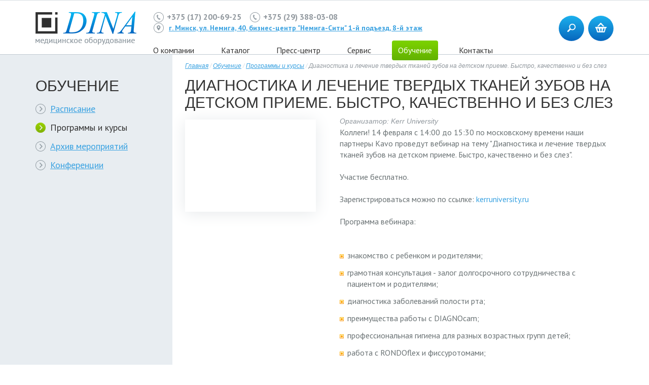

--- FILE ---
content_type: text/html
request_url: https://dinamed.by/obuchenie/raspisanie/30187
body_size: 7419
content:
                 
    <!DOCTYPE html>
<html>
<head>
    <meta charset="UTF-8">
    <BASE href="https://dinamed.by/">
    <title>Расписание</title>
    <meta name="description" content="">
    <meta name="keywords" content="">
    
    <link rel="shortcut icon" href="/favicon.ico" type="image/x-icon">
    <link rel="icon" href="/favicon.ico" type="image/x-icon">
    <link rel="stylesheet" href="https://dinamed.by/templates/_ares/css/style.css">
    <link rel="stylesheet" href="https://dinamed.by/templates/_ares/css/skin.css">
    <link rel="stylesheet" href="https://dinamed.by/templates/_ares/css/selectbox.css">
    <link rel="stylesheet" href="https://dinamed.by/templates/_ares/css/lightbox.css" media="screen"/>
    <link href='https://fonts.googleapis.com/css?family=PT+Sans:400,700,400italic&subset=latin,cyrillic,cyrillic-ext' rel='stylesheet' type='text/css'>
    <script type="text/javascript" src="https://dinamed.by/templates/_ares/js/jquery-1.7.min.js"></script>
    <script type="text/javascript" src="https://dinamed.by/templates/_ares/js/jquery.selectbox.min.js"></script>
    <script type="text/javascript" src="https://dinamed.by/templates/_ares/js/jquery.jcarousel.min.js"></script>
    
<script type="text/javascript" src="https://dinamed.by/inc/xoad/js/xoad_optimized.js"></script>
<script type="text/javascript" src="/xjs/front.api.js"></script>
 
 <script type="text/javascript" language="javascript"> 
 var _front_api_obj={"result":null,"__meta":{"result":"null"},"__size":1,"__class":"front_api","__url":"\/_run.php","__uid":"a30eb06051be9013587fb00c4fa909de","__output":null,"__timeout":null,"xroute":function(){return xoad.call(this,"xroute",arguments)},"incroute":function(){return xoad.call(this,"incroute",arguments)}};
</script>
 

    <script type="text/javascript" src="https://dinamed.by/templates/_ares/js/script.js"></script>  
    <script type="text/javascript" src="/modules/ishop/js/ishop.front.js"></script>
    
    <!--[if IE]><script src="http://html5shim.googlecode.com/svn/trunk/html5.js"></script><![endif]--> 
    <!--[if IE 8]><link rel="stylesheet" href="css/ie.css"><![endif]-->
<!-- Google Tag Manager -->
<script>(function(w,d,s,l,i){w[l]=w[l]||[];w[l].push({'gtm.start':
new Date().getTime(),event:'gtm.js'});var f=d.getElementsByTagName(s)[0],
j=d.createElement(s),dl=l!='dataLayer'?'&l='+l:'';j.async=true;j.src=
'https://www.googletagmanager.com/gtm.js?id='+i+dl;f.parentNode.insertBefore(j,f);
})(window,document,'script','dataLayer','GTM-5QGPPFM');</script>
<!-- End Google Tag Manager -->

<meta name="google-site-verification" content="P4rvREpidzwO2eCg-JKE2Y9_-8_9e2im_TqHbFP-MVY" />	
<meta name='yandex-verification' content='7d683f28c9c28358' />
</head>

         
<body>

<!-- Google Tag Manager (noscript)
<noscript><iframe src="https://www.googletagmanager.com/ns.html?id=GTM-5QGPPFM"
height="0" width="0" style="display:none;visibility:hidden"></iframe></noscript>
End Google Tag Manager (noscript) -->


  <div class="ob-hed">
    <div class="contener-ob"> 
      <div class="header">
      <header>
        <div class="contener">
          


<div class="logo">
<p>
<a href="/"> <img alt="" src="/media/images/logo.png" /> </a></p>

</div>

          <div class="header-context">
            


<div class="header-text">
<p>
	<span><img alt="" src="/templates/_ares/images/phone.png" /><span style="font-size:16px;"><strong>+375 (17) 200-69-25</strong></span></span><span style="font-size:16px;"> <span><img alt="" src="/templates/_ares/images/phone.png" /><strong>+375 (29) 388-03-08</strong></span> </span></p>
<p>
	<span style="font-size:16px;"><span><img alt="" src="/templates/_ares/images/map.png" /><strong> <span style="font-size:14px;"><a href="/kontakt">г. Минск, ул. Немига, 40, бизнес-центр &quot;Немига-Сити&quot; 1-й подъезд, 8-й этаж</a>&nbsp;</span></strong></span></span></p>

</div>

            <nav>
               <ul>
               
                <li><a href="https://dinamed.by/o-kompanii">О компании</a>
                  
                  <ul class="yr-2" style="display:none">
                    <li class="ul-str"><img src="/templates/_ares/images/yr-2-str-menu.jpg" alt=""></li>   
                    
                    <li><a href="https://dinamed.by/o-kompanii/o-nas">О нас</a></li>

                    <li><a href="https://dinamed.by/o-kompanii/oplata-dostavka">Оплата и доставка</a></li>

                    <li><a href="https://dinamed.by/o-kompanii/vopros-otvet">Вопрос-ответ</a></li>

                  </ul>

                </li>

                <li><a href="https://dinamed.by/catalog">Каталог</a>
                  
                </li>

                <li><a href="https://dinamed.by/press">Пресс-центр</a>
                  
                  <ul class="yr-2" style="display:none">
                    <li class="ul-str"><img src="/templates/_ares/images/yr-2-str-menu.jpg" alt=""></li>   
                    
                    <li><a href="https://dinamed.by/press/akcii">Акции</a></li>

                    <li><a href="https://dinamed.by/press/novosti">Новости</a></li>

                    <li><a href="https://dinamed.by/press/stati">Статьи</a></li>

                  </ul>

                </li>

                <li><a href="https://dinamed.by/servis">Сервис</a>
                  
                  <ul class="yr-2" style="display:none">
                    <li class="ul-str"><img src="/templates/_ares/images/yr-2-str-menu.jpg" alt=""></li>   
                    
                    <li><a href="https://dinamed.by/servis/garantiya">Гарантийное и постгарантийное обслуживание</a></li>

                    <li><a href="https://dinamed.by/servis/info">Полезная информация</a></li>

                    <li><a href="https://dinamed.by/servis/licenzii">Сертификаты, лицензии</a></li>

                  </ul>

                </li>

                <li><a class="selected" href="https://dinamed.by/obuchenie">Обучение</a>
                  
                  <ul class="yr-2" style="display:none">
                    <li class="ul-str"><img src="/templates/_ares/images/yr-2-str-menu.jpg" alt=""></li>   
                    
                    <li><a class="active">Расписание</a></li>

                    <li><a href="https://dinamed.by/obuchenie/kursy">Программы и курсы</a></li>

                    <li><a href="https://dinamed.by/obuchenie/arhiv">Архив мероприятий</a></li>

                    <li><a href="https://dinamed.by/obuchenie/konferencii">Конференции</a></li>

                  </ul>

                </li>

                <li><a href="https://dinamed.by/kontakt">Контакты</a>
                  
                </li>

               </ul>     
            </nav>

          </div>
          <div class="cart-search">
            
            <div class="block search-block">
              <div class="hint"><p>Поиск</p><img src="/templates/_ares/images/hint-bottom.png" alt="hint"/></div>
              <img src="/templates/_ares/images/search.png" alt="">
            </div>
            <div class="block-search">
                <form id="sform" action="https://dinamed.by/poisk/~find/" method="GET">
                  <input type="text" placeholder="Поиск..." id="search" name="search">
                  <img src="/templates/_ares/images/block-search-str.png" alt="">
                  <button class="search-button" onclick="$('#sform').submit()"></button>
                </form>
            </div>

            <a href="https://dinamed.by/korzina">
                <div class="block">
                  <div class="hint"><p>Корзина</p><img src="/templates/_ares/images/hint-bottom.png" alt="hint"/></div>
                  <img src="/templates/_ares/images/cart.png" alt="">
                  <span class="in-basket">0</span>
                </div>
            </a>

          </div>
        </div>
      </header>
    </div>

    
      <section class="block-information">
        <div class="color_one"></div>
        <div class="wrapper"> 
          <div class="contener">
            <div id="left">
              
              <h3>Обучение</h3>
              <ul class="left-menu">
                
                <li class="active"><a href="https://dinamed.by/obuchenie/raspisanie">Расписание</a></li>

                <li><a href="https://dinamed.by/obuchenie/kursy">Программы и курсы</a></li>

                <li><a href="https://dinamed.by/obuchenie/arhiv">Архив мероприятий</a></li>

                <li><a href="https://dinamed.by/obuchenie/konferencii">Конференции</a></li>

              </ul>

            </div>
            <div id="right">
              
              <div class="path">
                <p>
              <a href="">Главная</a>  <span>/</span>

              <a href="/obuchenie">Обучение</a>  <span>/</span>

              <a href="/obuchenie/raspisanie">Расписание</a>  <span>/</span>
    
              Диагностика и лечение твердых тканей зубов на детском приеме. Быстро, качественно и без слез
</p>
              </div>





              <h3>Диагностика и лечение твердых тканей зубов на детском приеме. Быстро, качественно и без слез</h3>
              <div class="block-news">
                <div class="block-news-one">
                  <div class="news-img">
                    <img src="https://dinamed.by/cache/imagecache/w256-h145-c-media-webinars-courses-Kerr_logo-545w-jpg.jpg" alt="">  
                  </div> 

                  <div class="news-text">
                    
                    
                    
                    
                    
                         <p class="date dop">Организатор: Kerr University</p>
                    
                    
                    
                    <p>
	Коллеги! 14 февраля с 14:00 до 15:30 по московскому времени наши партнеры Kavo проведут вебинар на тему &quot;Диагностика и лечение твердых тканей зубов на детском приеме. Быстро, качественно и без слез&quot;.</p>
<p>
	&nbsp;</p>
<p>
	Участие бесплатно.</p>
<p>
	&nbsp;</p>
<p>
	Зарегистрироваться можно по ссылке:&nbsp;<a href="http://kerruniversity.ru/events/vebinar-diagnostika-i-lechenie-tverdyh-tkanej-zubov-na-detskom-prieme-bystro-kachestvenno-i-bez-slez/" target="_blank">kerruniversity.ru</a></p>
<p>
	&nbsp;</p>
<p>
	Программа вебинара:</p>
<p>
	&nbsp;</p>
<ul>
	<li>
		знакомство с ребенком и родителями;</li>
	<li>
		грамотная консультация - залог долгосрочного сотрудничества с пациентом и родителями;</li>
	<li>
		диагностика заболеваний полости рта;</li>
	<li>
		преимущества работы с DIAGNOcam;</li>
	<li>
		профессиональная гигиена для разных возрастных групп детей;</li>
	<li>
		работа с RONDOflex и фиссуротомами;</li>
	<li>
		универсальные материалы в детской стоматологии;</li>
	<li>
		герметизация фиссур. Выбор методики;</li>
	<li>
		рекомендации родителям;</li>
	<li>
		уход за полостью рта ребенка в домашних условиях.&nbsp;</li>
</ul>
<p>
	&nbsp;</p>
<p>
	Ждем вас!</p>

                    <br>
                    
                    <ul>
                      
                      
                      
                          
                          
                      
                    </ul>
                  </div>
                  
                  
                </div>
              </div>
<script>
    $(function(){
        if((-1!==window.location.href.indexOf('/raspisanie/'))&&(-1===window.location.href.indexOf('/raspisanie/page-'))){
            $('.left-menu li').removeClass('active');
            $('.left-menu li').eq(1).addClass('active');
            $('#right .path p a').eq(2).html('<a href="/obuchenie">Программы и курсы</a>');
        }
    })
</script>
              
<script type="text/javascript" src="xjs/livevalidation.js"></script>
    
    


              <div class="block-color-1 add-padding-bottom">
                <h4>Если Вы желаете принять участие в семинаре</h4>
                  <div class="block-pressroom-news no-cls">
                    <div class="block-service-one">
                      <div class="block-service-one-img">
                        <span><img src="/templates/_ares/images/phone-2.png" alt=""></span>
                      </div>
                      <div class="block-service-one-text">
                        <p>
	записывайтесь по номеру:</p>
<h4>
	+375 (17) 200-50-70</h4>

                        <p><span class="book-a-call">Заказать обратный звонок</span></p>
                      </div>
                      <div class="form-contacts-mini">
                        <form id="form11" method="post">
                          
        <p>Ф.И.О. *</p>
        <p><input type="text" name="field_1112" id="field_1112"  value="" placeholder="Введите Ф.И.О."/></p>

        <p>Специальность </p>
        <p><input type="text" name="field_1119" id="field_1119"  value="" placeholder="Введите Специальность"/></p>

        <p>Телефон *</p>
        <p><input type="text" name="field_1114" id="field_1114"  value="" placeholder="Введите Телефон"/></p>

                                                    
                          <input type="hidden" name="Template1" readonly="readonly" value="send.show_forms.html" />
                          
                    
                          <div id="alerts11" style="display:none; color:red;"></div>
                          <div id="msgsubmitted11" style="display:none; color:green">Спасибо! Ваше сообщение успешно отправлено.</div>
                          
                          <p class="align"><button id="submit11" class="button" name="enter">Отправить</button></p>
                        </form>
                      </div>
                    </div>
                    <div class="block-service-one">
                      <div class="block-service-one-img">
                       <span><img src="/templates/_ares/images/message.png" alt=""></span>
                      </div>
                      <div class="block-service-one-text">
                        <p>
	или отправляйте заявку на e-mail:</p>
<h4>
	<a href="http://dinamed.by/kontakt" target="_blank">&nbsp;ab@dinamed.by</a></h4>

                      </div>
                    </div>  
                  </div>   
              </div>

<script type="text/javascript">
var object11;
var captcha11 = false;
var updateCaptcha11;

    

        
            var field_1112 = new LiveValidation('field_1112', {onInvalid:function(){this.addFieldClass();}});
                field_1112.add(Validate.Presence, {onInvalid:function(){this.addFieldClass();}});
        
          
        
        
        
        
                
        
            
        
        
        
object11 = field_1112;


        
            var field_1114 = new LiveValidation('field_1114', {onInvalid:function(){this.addFieldClass();}});
                field_1114.add(Validate.Presence, {onInvalid:function(){this.addFieldClass();}});
        
          
        
        
        
        
                
        
            
        
        
        
object11 = field_1114;


var formSubmit11 = function(){
    var async = true;
    var Submit = (object11) ? object11.form.onsubmit : function(){return true;};   
            if(Submit()){
                 if(async){
                    var xforms = new fConnector('forms');
                    var cForm = xoad.html.exportForm('form11');
                        xforms.execute({recieve_message_async:{formsId:'11', data:cForm}});
                            if(typeof xforms.result.send == 'boolean' && xforms.result.send == true){                                
                                //document.getElementById('11').style.display = 'none';
                                document.getElementById('alerts11').style.display = 'none'; 
                                showMessage('Спасибо! Ваше сообщение успешно отправлено.');
                                $('.book-a-call').click();
                                //document.getElementById('msgsubmitted11').style.display = 'block';
                                $('input').val('');
                                $('textarea').val('');
                                setTimeout("document.getElementById('msgsubmitted11').style.display = 'none';", 10000);
                                    if(captcha11) {updateCaptcha11()};
                            } else if(typeof xforms.result.send == 'number'){
                                document.getElementById('alerts11').innerHTML = 'Вы часто отправляете сообщение. Подождите еще - ' + xforms.result.send + ' сек.';
                                document.getElementById('alerts11').style.display = 'block';
                                    if(captcha11) {updateCaptcha11()};
                                return false;
                            } else {
                                document.getElementById('alerts11').innerHTML = 'Произошла непридвиденная ошибка при отправке сообщения. Попробуйте отправить сообщение еще раз.';
                                document.getElementById('alerts11').style.display = 'block';
                                setTimeout("document.getElementById('alerts11').style.display = 'none';", 10000);
                                    if(captcha11) {updateCaptcha11()};
                                return false;
                            }
                 } else {
                     document.getElementById('form11').submit();
                 }
            }
}
document.getElementById('submit11').onclick = formSubmit11;
</script>






            </div>
            <div style="clear:both;"></div>
          </div>
        </div>
      </section> 

    
    </div>
  </div>  
    
  <footer>
    <div class="contener">
      <div class="footer-left">
        
<!-- <script type="text/javascript">(function() {
  if (window.pluso)if (typeof window.pluso.start == "function") return;
  if (window.ifpluso==undefined) { window.ifpluso = 1;
    var d = document, s = d.createElement('script'), g = 'getElementsByTagName';
    s.type = 'text/javascript'; s.charset='UTF-8'; s.async = true;
    s.src = ('https:' == window.location.protocol ? 'https' : 'http')  + '://share.pluso.ru/pluso-like.js';
    var h=d[g]('body')[0];
    h.appendChild(s);
  }})();</script>

-->

        <menu>
          <ul>
            
            <li><a href="https://dinamed.by/kontakt">Контакты</a></li>

            <li><a href="https://dinamed.by/konfidencialnost">Политика конфиденциальности</a></li>

            <li><a href="https://dinamed.by/usloviya">Условия использования</a></li>

            <li><a href="https://dinamed.by/karta">Карта сайта</a></li>

          </ul>
        </menu>



<div class="footer-left-block-one">
<p>
	&copy; 2017 Белорусско-германско-индийское</p>
<p>
	совместное предприятие</p>
<p>
	&quot;Дина Интернешнл&quot; общество</p>
<p>
	с ограниченной ответственностью</p>
<p></p>

</div>



<div class="footer-left-block-two">
<p>
	<img alt="" src="/templates/_ares/images/map.png" />&nbsp;УНП 100953193 &nbsp;</p>
<p>
	220004, г. Минск, ул. Немига, 40-25/1</p>
<p>
	ПН-ПТ: 10.00 - 17.00&nbsp;</p>
<p>
	Регистрация интернет-магазина 25.05.2016</p>

</div>

      </div>
      <div class="footer-right">
        <p class="razr">
            Разработка сайта&nbsp;&nbsp;
            <img src="/templates/_ares/images/abiatec.jpg" alt="abiatec">
        </p>
        
<p class="footer-phone">
	<img alt="" src="/templates/_ares/images/phone.png" />тел./факс: +375 (17) 200-50-70</p>
<p class="footer-phone">
	+375 (17) 200-69-25</p>
<p class="footer-phone">
	Регистрация №100953193, 13.11.2000</p>
<p class="footer-phone">
	Министерство внешних экономических связей</p>


      </div>
    </div>
  </footer>


<!-- Yandex.Metrika counter -->
<script type="text/javascript">
(function (d, w, c) {
    (w[c] = w[c] || []).push(function() {
        try {
            w.yaCounter27234614 = new Ya.Metrika({id:27234614,
                    webvisor:true,
                    clickmap:true,
                    trackLinks:true,
                    accurateTrackBounce:true});
        } catch(e) { }
    });

    var n = d.getElementsByTagName("script")[0],
        s = d.createElement("script"),
        f = function () { n.parentNode.insertBefore(s, n); };
    s.type = "text/javascript";
    s.async = true;
    s.src = (d.location.protocol == "https:" ? "https:" : "http:") + "//mc.yandex.ru/metrika/watch.js";

    if (w.opera == "[object Opera]") {
        d.addEventListener("DOMContentLoaded", f, false);
    } else { f(); }
})(document, window, "yandex_metrika_callbacks");
</script>
<noscript><div><img src="//mc.yandex.ru/watch/27234614" style="position:absolute; left:-9999px;" alt="" /></div></noscript>
<!-- /Yandex.Metrika counter -->  

<!-- BEGIN JIVOSITE CODE {literal}
<script type='text/javascript'>
(function(){ var widget_id = 'KtV5GlCab0';var d=document;var w=window;function l(){
var s = document.createElement('script'); s.type = 'text/javascript'; s.async = true; s.src = '//code.jivosite.com/script/widget/'+widget_id; var ss = document.getElementsByTagName('script')[0]; ss.parentNode.insertBefore(s, ss);}if(d.readyState=='complete'){l();}else{if(w.attachEvent){w.attachEvent('onload',l);}else{w.addEventListener('load',l,false);}}})();</script>
 {/literal} END JIVOSITE CODE -->
  


<!-- BEGIN JIVOSITE CODE {literal}
<script type='text/javascript'>
(function(){ var widget_id = 'gvK5HdWhMi';var d=document;var w=window;function l(){var s = document.createElement('script'); s.type = 'text/javascript'; s.async = true;s.src = '//code.jivosite.com/script/widget/'+widget_id; var ss = document.getElementsByTagName('script')[0]; ss.parentNode.insertBefore(s, ss);}if(d.readyState=='complete'){l();}else{if(w.attachEvent){w.attachEvent('onload',l);}else{w.addEventListener('load',l,false);}}})();
</script>
{/literal} END JIVOSITE CODE -->
<!-- bitrix24_script -->

<script>
        (function(w,d,u){
                var s=d.createElement('script');s.async=true;s.src=u+'?'+(Date.now()/60000|0);
                var h=d.getElementsByTagName('script')[0];h.parentNode.insertBefore(s,h);
        })(window,document,'https://b24.dinamed.by/upload/crm/site_button/loader_1_82801l.js');
</script>

<!-- END bitrix24_script -->
</body>
</html>
<!-- 0.24356412887573 -->

--- FILE ---
content_type: text/css
request_url: https://dinamed.by/templates/_ares/css/selectbox.css
body_size: 681
content:
.selectbox {
	vertical-align: middle;
	cursor: pointer;
}
.selectbox .select {
	width: 198px;
	height: 34px;
	padding: 0 45px 0 10px;
  border: 1px solid #d7d8da;
  background-color: #fff;
  color: #6a7274;
  font-family: 'PT Sans', sans-serif;
  border-radius: 4px;
  z-index: 20 !important;
  box-shadow: inset 1px 1px 7px 0 #d7d8da;
}
.selectbox .select:hover {
	background-color: #f5f3f3;
}

.selectbox .select:active {
	background: #f5f5f5;
	box-shadow: inset 0 1px 3px rgba(0,0,0,0.15);
}
.selectbox.focused .select {
	border: 1px solid #5794BF;
}
.selectbox .select .text {
	display: block;
	width: 100%;
	white-space: nowrap;
	text-overflow: ellipsis;
	overflow: hidden;
  margin: 7px 0 0 0;
}
.selectbox .trigger {
	position: absolute;
	top: -1px;
	right: 0;
  background-image: url(../images/seleckt_fon_2.png);
	width: 35px;
	height: 36px;
  background-color: #0766bd;
  background: -webkit-linear-gradient(bottom, #0766bd, #1cb1ee);
  background: -o-linear-gradient(bottom, #0766bd, #1cb1ee);
  background: linear-gradient(to top, #0766bd, #1cb1ee);
  -moz-border-radius: 0 5px 5px 0;
  -webkit-border-radius: 0 5px 5px 0;
}
.selectbox .trigger .arrow {
	position: absolute;
	top: 12px;
	right: 8px;
	background-image: url(../images/str-bottom.png);
	width: 20px;
	height: 12px;
	overflow: hidden;
}
.selectbox .dropdown {
	top: 33px;
	width: 252px;
	margin: 0;
  top: 37px !important;
	padding: 4px 0;
	background: #fff;
	border: 1px solid #C6CBD0;
	border-radius: 4px;
	box-shadow: 0 2px 10px rgba(0,0,0,0.2);
	font: 14px/18px Arial, Tahoma, sans-serif;
}
.selectbox li {
	padding: 5px 10px 6px;
	color: #231F20;
}
.selectbox li.selected {
	background: #A3ABB1;
	color: #fff;
}
.selectbox li:hover {
	background: #08C;
	color: #fff;
}
.selectbox li.disabled {
	color: #aaa;
}
.selectbox li.disabled:hover {
	background: none;
}